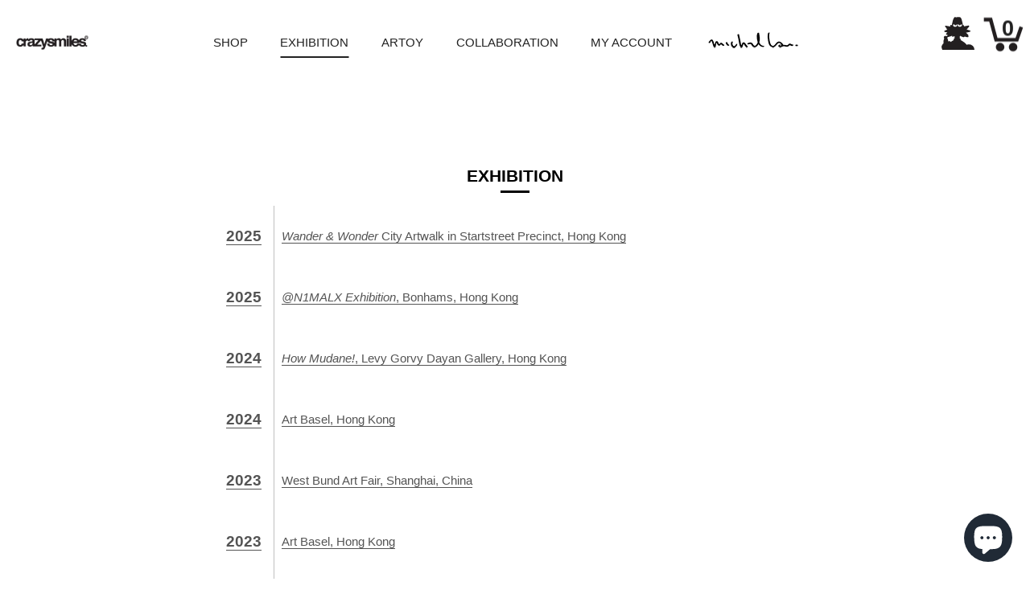

--- FILE ---
content_type: text/javascript
request_url: https://crazysmiles.com/cdn/shop/t/4/assets/web3-asset-checker.js?v=151575596371814522981742491745
body_size: 2749
content:
jQuery(document).ready(function(){var Hash_String=window.location.search;const Hash_Param=new URLSearchParams(Hash_String);if(Hash_Param.has("hash")){console.log("In setting hash"),document.cookie="storefront_digest="+Hash_Param.get("hash")+"; path=/";var shop_name=window.location.hostname;window.location.href="https://"+shop_name}var current_url=window.location+" ";$("main").append('<div id="updateModal" class="modal" style="display: none; /* Hidden by default */ position: fixed; /* Stay in place */ z-index: 999; /* Sit on top */ padding-top: 5%; /* Location of the box */ left: 0;	top: 0;	width: 100%; /* Full width */ height: 100%; /* Full height */	overflow: auto; /* Enable scroll if needed */ background-color: rgb(0,0,0); /* Fallback color */ background-color: rgba(0,0,0,0.4); /* Black w/ opacity */	opacity:1;"><div class="mo-modal-content"><p><span id = "MOclosebuttonprofile" onclick="closeUpdateModal();" class="close" style="float: right;font-size: 21px;font-weight: 700;line-height: 1;color: #000;text-shadow: 0 1px 0 #fff;filter: alpha(opacity=20);opacity: .2; cursor: pointer">x</span></p><p id="MOupdateheading" style="color:#0d0d0d; text-align: center; font-weight: 600; font-size: 22px; display:inline-block; font-family:sans-serif ; border-bottom: 3px solid #d47303;" >UPDATE PROFILE</p><br><br><p style="text-align: center; color: #131212; font-weight: 600; font-family:sans-serif; font-size: 18px;" id="userEmailText">Email</p><input type="text" style="display:inline-block; background-color: #f5f4f4; color:#0d0d0d; padding:18px 36px; text-align: center; font-size:14px; margin:5px; width:100%; border: 2px solid #f6f6f6;"  id="userEmail" ><hr style="margin: 0.5rem 0;"><p style="text-align: center; color: #131212; font-weight: 600; font-family:sans-serif; font-size: 18px;" id="firstName">Enter First Name</p><input type="text" style="display:inline-block; background-color: #f5f4f4; color:#0d0d0d; padding:18px 36px; text-align: center; font-size:14px; margin:5px; width:100%; border: 2px solid #f6f6f6;"  id="updateFirstName" ><label id="mobileError" style="color:#de621b;"></label><br><hr style="margin: 0.5rem 0;"><p style="text-align: center; color: #131212; font-weight: 600; font-family:sans-serif; font-size: 18px;" id="lastName">Enter Last Name</p><input type="text" style="display:inline-block; background-color: #f5f4f4; color:#0d0d0d; padding:18px 36px; text-align: center; font-size:14px; margin:5px; width:100%; border: 2px solid #f6f6f6;"  id="updateLastName" ><label id="mobileError" style="color:#de621b;"></label><br><hr style="margin: 0.5rem 0;"><button id="mo_button" onclick="return updateWeb3CustomerProfile();" class="btn" style="cursor: pointer; border: 1px solid transparent; background-color:#f16c13; text-align=center; box-shadow: 0 10px 30px 0 rgba(233, 189, 95, 0.4); border-radius: 5px 5px 5px 5px; color:white; font-size:17px; padding:13px 60px;">UPDATE</button><br></div></div>');var styles='.mo-modal-content {box-shadow: 1px 1px 6px 1px;background-color: #fefefe; margin: auto; padding: 20px; border: 1px solid #888; width: 30%; text-align:center;}html {-ms-text-size-adjust: 100%; -webkit-text-size-adjust: 100%}body {line-height: 1.1; color: #333; background-color: #fff;}div[class^="iti__flag"] { display: inline-block ;}#MOLoginModal{ padding-top: 8%; background-color: rgba(0,0,0,0.4); opacity:1}@media (max-width : 420px){ #MOLoginModal .mo-modal-content {background-color: rgba(0,0,0,0.4) box-shadow: 2px 2px 6px 2px; margin: auto; padding: 20px; border: 1px solid #888; width: 92%; text-align:center;}#updateModal{ padding-top: 8%; background-color: rgba(0,0,0,0.4); opacity:1}@media (max-width : 420px){ #updateModal .mo-modal-content {background-color: rgba(0,0,0,0.4) box-shadow: 2px 2px 6px 2px; margin: auto; padding: 20px; border: 1px solid #888; width: 92%; text-align:center;}.close {color: #aaaaaa; float: right; position: relative; top: -16px; font-size: 28px; font-weight: bold;}.close:hover,.close:focus { color: #000; text-decoration: none; cursor: pointer; }.modal { display: none; /* Hidden by default */ position: fixed; /* Stay in place */ z-index: 999; /* Sit on top */ padding-top: 5%; /* Location of the box */ left: 0;	top: 0;	width: 100%; /* Full width */ height: 100%; /* Full height */	overflow: auto; /* Enable scroll if needed */ background-color: rgb(0,0,0); /* Fallback color */ background-color: rgba(0,0,0,0.4); /* Black w/ opacity */	opacity:1; }',styleSheet=document.createElement("style");if(styleSheet.type="text/css",styleSheet.innerText=styles,document.head.appendChild(styleSheet),current_url.indexOf("account")>0&&current_url.indexOf("account/login")<0&&current_url.indexOf("account/register")<0){var anchors=document.querySelectorAll('a[href*="/account/addresses"]'),els1=anchors[0],el=document.createElement("div");el.innerHTML='<a href="#" id="profile_update" onclick="return openUpdateModal();">Update Profile</a><br><br>',els1.parentNode.insertBefore(el,els1),$.ajax({url:"/apps/cryptowallet/web3/getweb3customer",type:"GET",success:function(data,text){data.error==null&&(document.getElementById("userEmail").value=data.email,document.getElementById("updateFirstName").value=data.firstName,document.getElementById("updateLastName").value=data.lastName)},error:function(request,status,error){alert("Error error")}})}$('a[href^="/account/logout"]').on("click",function(){return $.ajax($(this).attr("href")).done(function(){deleteCookie("storefront_digest"),deleteCookie("walletAddress"),deleteCookie("cart"),window.location.href="/"}),!1}),$("#my_button").on("click",async function(){return connectWallet("login"),!1});var cartValue=getCookie("cart");typeof cartValue<"u"&&createCookie("cart",cartValue,15)});async function updateWeb3CustomerProfile(){$.ajax({url:"/apps/cryptowallet/web3/updateweb3customer?first_name="+document.getElementById("updateFirstName").value+"&last_name="+document.getElementById("updateLastName").value+"&email="+document.getElementById("userEmail").value+"&walletAddress="+publicAddress,type:"GET",success:function(data,text){data.status=="success"?(showSuccessMessage("updateprofile"),window.alert("Profile Updated Successfully!")):(console.log(JSON.stringify(data)),window.alert("Error error!"),showMessage("Error Updating Profile","msg"))},error:function(request,status,error){alert("Error error"),showMessage("Error Connecting Wallet","msg")}})}function openUpdateModal(){document.getElementById("updateModal").style.display="block"}function closeUpdateModal(){document.getElementById("updateModal").style.display="none"}function getCheckoutUrl(){var checkout_url,queryString=window.location.search,path=window.location.pathname;return new URLSearchParams(queryString).has("checkout_url")?checkout_url="/checkout":checkout_url="/account?return_to="+window.location.pathname,checkout_url}function getCookie(cookieName){let cookie={};return document.cookie.split(";").forEach(function(el){let[key,value]=el.split("=");cookie[key.trim()]=value}),cookie[cookieName]}function createCookie(name,value,days){if(days){var date=new Date;date.setTime(date.getTime()+days*24*60*60*1e3),expires="; expires="+date.toGMTString()}else expires="";document.cookie=name+"="+value+expires+"; path=/"}function deleteCookie(name){document.cookie=name+"=; expires=Thu, 01 Jan 1970 00:00:00 UTC; path=/;"}function showMessage(msg,msgType="error"){let para;elementExist()?para=createElement():para=document.getElementById("customErrorMsg"),msgType=="msg"?para.style.borderLeftColor="#72aee6":msgType=="success"?para.style.borderLeftColor="#198754":para.style.borderLeftColor="#d63638",para.innerHTML=msg}function elementExist(id="customErrorMsg"){return document.getElementById(id)==null}function createElement(){const para=document.createElement("p");para.setAttribute("id","customErrorMsg");const h1=document.getElementById("mo_button");return insertAfter(para,h1),para}function insertAfter(newNode,referenceNode){referenceNode.parentNode.insertBefore(newNode,referenceNode.nextSibling)}const Web3Modal=window.Web3Modal.default;let web3Modal,provider,selectedAccount,web3ModalProv;async function intiateWe3Login(){await web3ModalInit()}function web3ModalInit(){const providerOptions={};web3Modal=new Web3Modal({cacheProvider:!1,providerOptions,disableInjectedProvider:!1})}async function fetchAccountData(){web3ModalProv=new Web3(provider),provider.on("accountsChanged",accounts=>{typeof accounts<"u"&&accounts.length==0&&(web3ModalProv=void 0),console.log(accounts)}),provider.on("chainChanged",chainId=>{console.log(chainId)}),provider.on("disconnect",(code,reason)=>{console.log(code,reason)})}async function refreshAccountData(){await fetchAccountData(provider)}async function onConnectLoadWeb3Modal(){try{provider=await web3Modal.connect()}catch(e){return console.log(e),{err:e}}return await refreshAccountData(),{err:null}}window.addEventListener("load",async()=>{web3ModalInit()});async function intiateWeb3Object(){await web3ModalInit();let msg="";if(msg=await onConnectLoadWeb3Modal(),msg.err){console.log("fetchAddress ",msg.err);return}web3ModalProv&&(window.web3=web3ModalProv)}async function checkMetamask(){return typeof window.ethereum<"u"}async function fetchAddress(){if(await checkMetamask()==!1){alert("No Web3 wallet detected. Please install MetaMask or another compatible wallet to continue.");return}let accountsOnEnable;if(typeof web3ModalProv>"u"){var current_url=window.location+" ";await intiateWeb3Object()}try{if(typeof provider<"u")accountsOnEnable=await web3.eth.getAccounts();else return null}catch(error){console.error("error ",error.message)}let address=accountsOnEnable[0];if(typeof address<"u")address=address.toLowerCase();else return null;return console.log(address),address}async function getPostSignatureUrl(type,publicAddress2,signature,checkoutUrl){let url="";console.log("ehreee");var shopName=window.location.host;return url="/apps/cryptowallet/web3/authorize/"+shopName+"/"+publicAddress2+"/"+signature+checkoutUrl,url}function disableMOButton(){$("#mo_button").attr("disabled","disabled"),$("#mo_button").text("Wallet Connected")}async function showSuccessMessage(type){let successMessage="";if(type=="updateprofile")successMessage="Updated Profile successfully";else if(type=="connectwallet")disableMOButton();else if(type=="adminmint")disableMOButton(),document.getElementById("walletNote").textContent="Your wallet is connected successfully! You will get notification once NFT is transferred to your wallet. Thank you!";else if(type=="thankyoupage"){disableMOButton(),document.getElementById("connectWalletDiv").style.display="none";var element=document.getElementsByClassName("section")[1];element.style.filter="blur(0px)"}showMessage(successMessage,"msg")}var publicAddress;async function connectWallet(type){let address=await fetchAddress();if(address==null){showMessage("<strong>Error:</strong> Please complete the authentication from wallet ");return}console.log("address: "+address);let ajaxurl="/apps/cryptowallet/web3/message/"+address;jQuery.get(ajaxurl,function(response){if(response.status!="error"){let handleSignMessage2=function(message2,publicAddress2){return new Promise((resolve,reject)=>{web3.eth.personal.sign(web3.utils.utf8ToHex(message2),publicAddress2,(err,signature)=>err?(console.log("",err),showMessage("<strong>Error:</strong> Please complete the authentication from wallet "),reject({msg:err.message})):resolve({publicAddress:publicAddress2,signature}))})};var handleSignMessage=handleSignMessage2;let message=response.message;publicAddress=address,handleSignMessage2(message,publicAddress).then(handleAuthenticate).catch(error=>{console.log("error",error),showMessage("<strong>Error:</strong> Please complete the authentication from wallet ")});async function handleAuthenticate({publicAddress:publicAddress2,signature}){if(type=="login"||type=="checkout"){showMessage("Verifying your signature","msg");var checkoutUrl=getCheckoutUrl();let url=await getPostSignatureUrl(type,publicAddress2,signature,checkoutUrl);location.href=url}else(type=="connectwallet"||type=="adminmint"||type=="updateprofile"||type=="thankyoupage")&&(showMessage("Connecting Wallet","msg"),$.ajax({url:await getPostSignatureUrl(type,publicAddress2,signature,checkoutUrl),type:"GET",success:function(data,text){data.status=="success"?(console.log(type),showSuccessMessage(type)):(console.log(JSON.stringify(data)),window.alert("Error error!"),showMessage("Error Connecting Wallet","msg"))},error:function(request,status,error){alert("Error error"),showMessage("Error Connecting Wallet","msg")}}))}}})}
//# sourceMappingURL=/cdn/shop/t/4/assets/web3-asset-checker.js.map?v=151575596371814522981742491745
